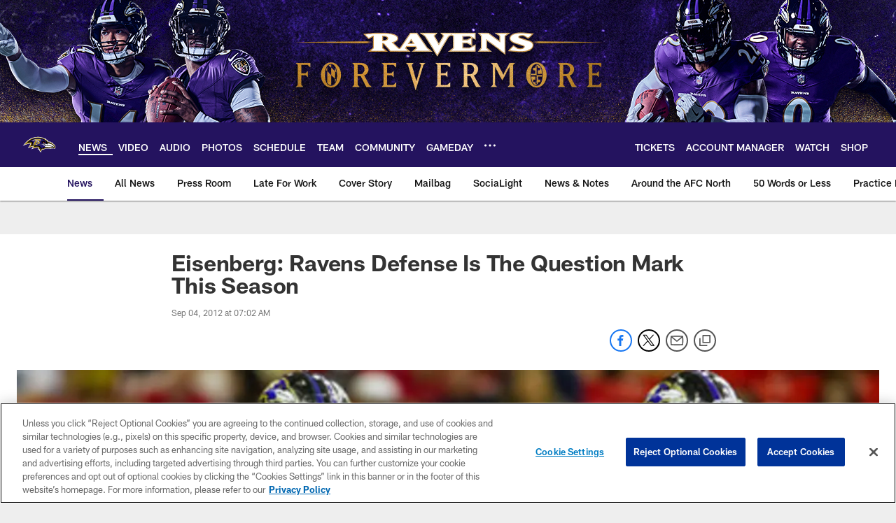

--- FILE ---
content_type: text/html; charset=utf-8
request_url: https://www.google.com/recaptcha/api2/aframe
body_size: 267
content:
<!DOCTYPE HTML><html><head><meta http-equiv="content-type" content="text/html; charset=UTF-8"></head><body><script nonce="sid3GvnnO7XoWrq33zxQlw">/** Anti-fraud and anti-abuse applications only. See google.com/recaptcha */ try{var clients={'sodar':'https://pagead2.googlesyndication.com/pagead/sodar?'};window.addEventListener("message",function(a){try{if(a.source===window.parent){var b=JSON.parse(a.data);var c=clients[b['id']];if(c){var d=document.createElement('img');d.src=c+b['params']+'&rc='+(localStorage.getItem("rc::a")?sessionStorage.getItem("rc::b"):"");window.document.body.appendChild(d);sessionStorage.setItem("rc::e",parseInt(sessionStorage.getItem("rc::e")||0)+1);localStorage.setItem("rc::h",'1763930188663');}}}catch(b){}});window.parent.postMessage("_grecaptcha_ready", "*");}catch(b){}</script></body></html>

--- FILE ---
content_type: text/javascript; charset=utf-8
request_url: https://auth-id.baltimoreravens.com/accounts.webSdkBootstrap?apiKey=4_2kzNny-m18tjZ9LvoIqpHQ&pageURL=https%3A%2F%2Fwww.baltimoreravens.com%2Fnews%2Feisenberg-ravens-defense-is-the-question-mark-this-season-8155975&sdk=js_latest&sdkBuild=18106&format=json
body_size: 433
content:
{
  "callId": "019ab26e9806718dafb4ee175c7e7359",
  "errorCode": 0,
  "apiVersion": 2,
  "statusCode": 200,
  "statusReason": "OK",
  "time": "2025-11-23T20:36:23.696Z",
  "hasGmid": "ver4"
}